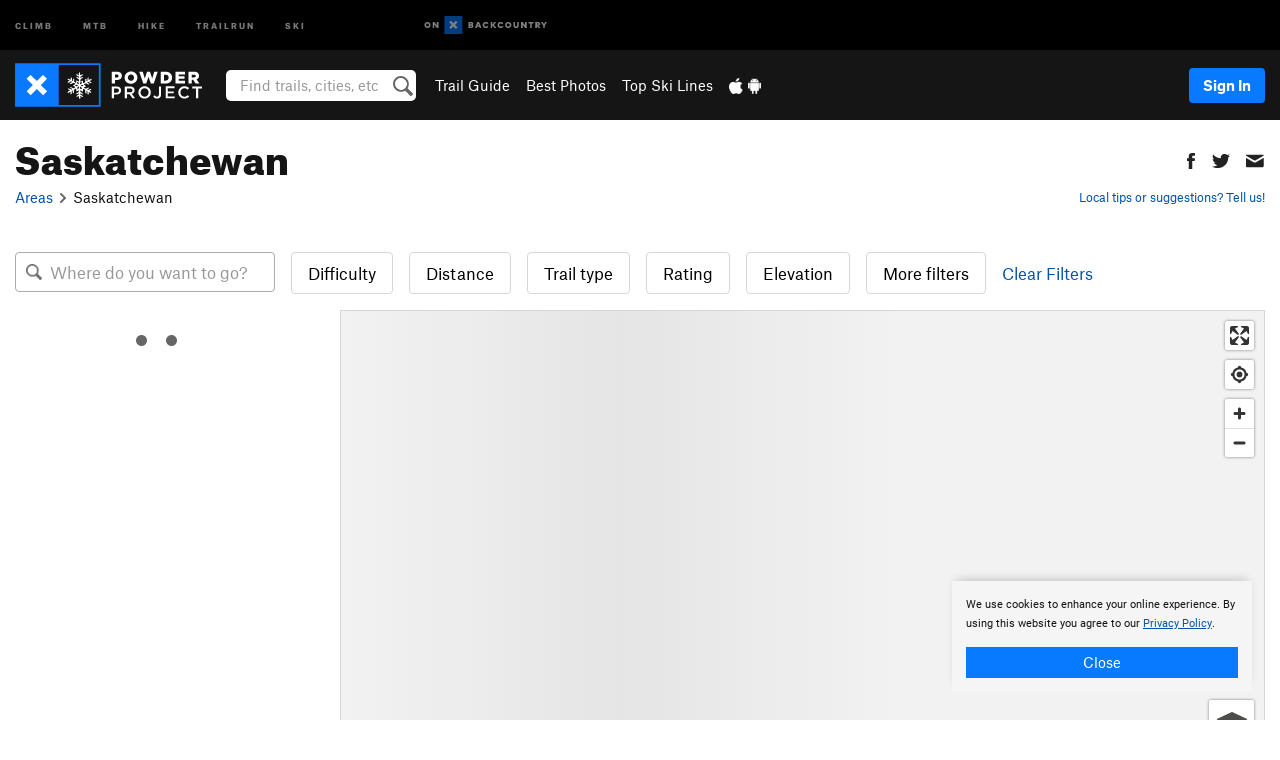

--- FILE ---
content_type: text/html; charset=utf-8
request_url: https://www.google.com/recaptcha/enterprise/anchor?ar=1&k=6LdFNV0jAAAAAJb9kqjVRGnzoAzDwSuJU1LLcyLn&co=aHR0cHM6Ly93d3cucG93ZGVycHJvamVjdC5jb206NDQz&hl=en&v=7gg7H51Q-naNfhmCP3_R47ho&size=invisible&anchor-ms=20000&execute-ms=30000&cb=50hzb6txcgd1
body_size: 48322
content:
<!DOCTYPE HTML><html dir="ltr" lang="en"><head><meta http-equiv="Content-Type" content="text/html; charset=UTF-8">
<meta http-equiv="X-UA-Compatible" content="IE=edge">
<title>reCAPTCHA</title>
<style type="text/css">
/* cyrillic-ext */
@font-face {
  font-family: 'Roboto';
  font-style: normal;
  font-weight: 400;
  font-stretch: 100%;
  src: url(//fonts.gstatic.com/s/roboto/v48/KFO7CnqEu92Fr1ME7kSn66aGLdTylUAMa3GUBHMdazTgWw.woff2) format('woff2');
  unicode-range: U+0460-052F, U+1C80-1C8A, U+20B4, U+2DE0-2DFF, U+A640-A69F, U+FE2E-FE2F;
}
/* cyrillic */
@font-face {
  font-family: 'Roboto';
  font-style: normal;
  font-weight: 400;
  font-stretch: 100%;
  src: url(//fonts.gstatic.com/s/roboto/v48/KFO7CnqEu92Fr1ME7kSn66aGLdTylUAMa3iUBHMdazTgWw.woff2) format('woff2');
  unicode-range: U+0301, U+0400-045F, U+0490-0491, U+04B0-04B1, U+2116;
}
/* greek-ext */
@font-face {
  font-family: 'Roboto';
  font-style: normal;
  font-weight: 400;
  font-stretch: 100%;
  src: url(//fonts.gstatic.com/s/roboto/v48/KFO7CnqEu92Fr1ME7kSn66aGLdTylUAMa3CUBHMdazTgWw.woff2) format('woff2');
  unicode-range: U+1F00-1FFF;
}
/* greek */
@font-face {
  font-family: 'Roboto';
  font-style: normal;
  font-weight: 400;
  font-stretch: 100%;
  src: url(//fonts.gstatic.com/s/roboto/v48/KFO7CnqEu92Fr1ME7kSn66aGLdTylUAMa3-UBHMdazTgWw.woff2) format('woff2');
  unicode-range: U+0370-0377, U+037A-037F, U+0384-038A, U+038C, U+038E-03A1, U+03A3-03FF;
}
/* math */
@font-face {
  font-family: 'Roboto';
  font-style: normal;
  font-weight: 400;
  font-stretch: 100%;
  src: url(//fonts.gstatic.com/s/roboto/v48/KFO7CnqEu92Fr1ME7kSn66aGLdTylUAMawCUBHMdazTgWw.woff2) format('woff2');
  unicode-range: U+0302-0303, U+0305, U+0307-0308, U+0310, U+0312, U+0315, U+031A, U+0326-0327, U+032C, U+032F-0330, U+0332-0333, U+0338, U+033A, U+0346, U+034D, U+0391-03A1, U+03A3-03A9, U+03B1-03C9, U+03D1, U+03D5-03D6, U+03F0-03F1, U+03F4-03F5, U+2016-2017, U+2034-2038, U+203C, U+2040, U+2043, U+2047, U+2050, U+2057, U+205F, U+2070-2071, U+2074-208E, U+2090-209C, U+20D0-20DC, U+20E1, U+20E5-20EF, U+2100-2112, U+2114-2115, U+2117-2121, U+2123-214F, U+2190, U+2192, U+2194-21AE, U+21B0-21E5, U+21F1-21F2, U+21F4-2211, U+2213-2214, U+2216-22FF, U+2308-230B, U+2310, U+2319, U+231C-2321, U+2336-237A, U+237C, U+2395, U+239B-23B7, U+23D0, U+23DC-23E1, U+2474-2475, U+25AF, U+25B3, U+25B7, U+25BD, U+25C1, U+25CA, U+25CC, U+25FB, U+266D-266F, U+27C0-27FF, U+2900-2AFF, U+2B0E-2B11, U+2B30-2B4C, U+2BFE, U+3030, U+FF5B, U+FF5D, U+1D400-1D7FF, U+1EE00-1EEFF;
}
/* symbols */
@font-face {
  font-family: 'Roboto';
  font-style: normal;
  font-weight: 400;
  font-stretch: 100%;
  src: url(//fonts.gstatic.com/s/roboto/v48/KFO7CnqEu92Fr1ME7kSn66aGLdTylUAMaxKUBHMdazTgWw.woff2) format('woff2');
  unicode-range: U+0001-000C, U+000E-001F, U+007F-009F, U+20DD-20E0, U+20E2-20E4, U+2150-218F, U+2190, U+2192, U+2194-2199, U+21AF, U+21E6-21F0, U+21F3, U+2218-2219, U+2299, U+22C4-22C6, U+2300-243F, U+2440-244A, U+2460-24FF, U+25A0-27BF, U+2800-28FF, U+2921-2922, U+2981, U+29BF, U+29EB, U+2B00-2BFF, U+4DC0-4DFF, U+FFF9-FFFB, U+10140-1018E, U+10190-1019C, U+101A0, U+101D0-101FD, U+102E0-102FB, U+10E60-10E7E, U+1D2C0-1D2D3, U+1D2E0-1D37F, U+1F000-1F0FF, U+1F100-1F1AD, U+1F1E6-1F1FF, U+1F30D-1F30F, U+1F315, U+1F31C, U+1F31E, U+1F320-1F32C, U+1F336, U+1F378, U+1F37D, U+1F382, U+1F393-1F39F, U+1F3A7-1F3A8, U+1F3AC-1F3AF, U+1F3C2, U+1F3C4-1F3C6, U+1F3CA-1F3CE, U+1F3D4-1F3E0, U+1F3ED, U+1F3F1-1F3F3, U+1F3F5-1F3F7, U+1F408, U+1F415, U+1F41F, U+1F426, U+1F43F, U+1F441-1F442, U+1F444, U+1F446-1F449, U+1F44C-1F44E, U+1F453, U+1F46A, U+1F47D, U+1F4A3, U+1F4B0, U+1F4B3, U+1F4B9, U+1F4BB, U+1F4BF, U+1F4C8-1F4CB, U+1F4D6, U+1F4DA, U+1F4DF, U+1F4E3-1F4E6, U+1F4EA-1F4ED, U+1F4F7, U+1F4F9-1F4FB, U+1F4FD-1F4FE, U+1F503, U+1F507-1F50B, U+1F50D, U+1F512-1F513, U+1F53E-1F54A, U+1F54F-1F5FA, U+1F610, U+1F650-1F67F, U+1F687, U+1F68D, U+1F691, U+1F694, U+1F698, U+1F6AD, U+1F6B2, U+1F6B9-1F6BA, U+1F6BC, U+1F6C6-1F6CF, U+1F6D3-1F6D7, U+1F6E0-1F6EA, U+1F6F0-1F6F3, U+1F6F7-1F6FC, U+1F700-1F7FF, U+1F800-1F80B, U+1F810-1F847, U+1F850-1F859, U+1F860-1F887, U+1F890-1F8AD, U+1F8B0-1F8BB, U+1F8C0-1F8C1, U+1F900-1F90B, U+1F93B, U+1F946, U+1F984, U+1F996, U+1F9E9, U+1FA00-1FA6F, U+1FA70-1FA7C, U+1FA80-1FA89, U+1FA8F-1FAC6, U+1FACE-1FADC, U+1FADF-1FAE9, U+1FAF0-1FAF8, U+1FB00-1FBFF;
}
/* vietnamese */
@font-face {
  font-family: 'Roboto';
  font-style: normal;
  font-weight: 400;
  font-stretch: 100%;
  src: url(//fonts.gstatic.com/s/roboto/v48/KFO7CnqEu92Fr1ME7kSn66aGLdTylUAMa3OUBHMdazTgWw.woff2) format('woff2');
  unicode-range: U+0102-0103, U+0110-0111, U+0128-0129, U+0168-0169, U+01A0-01A1, U+01AF-01B0, U+0300-0301, U+0303-0304, U+0308-0309, U+0323, U+0329, U+1EA0-1EF9, U+20AB;
}
/* latin-ext */
@font-face {
  font-family: 'Roboto';
  font-style: normal;
  font-weight: 400;
  font-stretch: 100%;
  src: url(//fonts.gstatic.com/s/roboto/v48/KFO7CnqEu92Fr1ME7kSn66aGLdTylUAMa3KUBHMdazTgWw.woff2) format('woff2');
  unicode-range: U+0100-02BA, U+02BD-02C5, U+02C7-02CC, U+02CE-02D7, U+02DD-02FF, U+0304, U+0308, U+0329, U+1D00-1DBF, U+1E00-1E9F, U+1EF2-1EFF, U+2020, U+20A0-20AB, U+20AD-20C0, U+2113, U+2C60-2C7F, U+A720-A7FF;
}
/* latin */
@font-face {
  font-family: 'Roboto';
  font-style: normal;
  font-weight: 400;
  font-stretch: 100%;
  src: url(//fonts.gstatic.com/s/roboto/v48/KFO7CnqEu92Fr1ME7kSn66aGLdTylUAMa3yUBHMdazQ.woff2) format('woff2');
  unicode-range: U+0000-00FF, U+0131, U+0152-0153, U+02BB-02BC, U+02C6, U+02DA, U+02DC, U+0304, U+0308, U+0329, U+2000-206F, U+20AC, U+2122, U+2191, U+2193, U+2212, U+2215, U+FEFF, U+FFFD;
}
/* cyrillic-ext */
@font-face {
  font-family: 'Roboto';
  font-style: normal;
  font-weight: 500;
  font-stretch: 100%;
  src: url(//fonts.gstatic.com/s/roboto/v48/KFO7CnqEu92Fr1ME7kSn66aGLdTylUAMa3GUBHMdazTgWw.woff2) format('woff2');
  unicode-range: U+0460-052F, U+1C80-1C8A, U+20B4, U+2DE0-2DFF, U+A640-A69F, U+FE2E-FE2F;
}
/* cyrillic */
@font-face {
  font-family: 'Roboto';
  font-style: normal;
  font-weight: 500;
  font-stretch: 100%;
  src: url(//fonts.gstatic.com/s/roboto/v48/KFO7CnqEu92Fr1ME7kSn66aGLdTylUAMa3iUBHMdazTgWw.woff2) format('woff2');
  unicode-range: U+0301, U+0400-045F, U+0490-0491, U+04B0-04B1, U+2116;
}
/* greek-ext */
@font-face {
  font-family: 'Roboto';
  font-style: normal;
  font-weight: 500;
  font-stretch: 100%;
  src: url(//fonts.gstatic.com/s/roboto/v48/KFO7CnqEu92Fr1ME7kSn66aGLdTylUAMa3CUBHMdazTgWw.woff2) format('woff2');
  unicode-range: U+1F00-1FFF;
}
/* greek */
@font-face {
  font-family: 'Roboto';
  font-style: normal;
  font-weight: 500;
  font-stretch: 100%;
  src: url(//fonts.gstatic.com/s/roboto/v48/KFO7CnqEu92Fr1ME7kSn66aGLdTylUAMa3-UBHMdazTgWw.woff2) format('woff2');
  unicode-range: U+0370-0377, U+037A-037F, U+0384-038A, U+038C, U+038E-03A1, U+03A3-03FF;
}
/* math */
@font-face {
  font-family: 'Roboto';
  font-style: normal;
  font-weight: 500;
  font-stretch: 100%;
  src: url(//fonts.gstatic.com/s/roboto/v48/KFO7CnqEu92Fr1ME7kSn66aGLdTylUAMawCUBHMdazTgWw.woff2) format('woff2');
  unicode-range: U+0302-0303, U+0305, U+0307-0308, U+0310, U+0312, U+0315, U+031A, U+0326-0327, U+032C, U+032F-0330, U+0332-0333, U+0338, U+033A, U+0346, U+034D, U+0391-03A1, U+03A3-03A9, U+03B1-03C9, U+03D1, U+03D5-03D6, U+03F0-03F1, U+03F4-03F5, U+2016-2017, U+2034-2038, U+203C, U+2040, U+2043, U+2047, U+2050, U+2057, U+205F, U+2070-2071, U+2074-208E, U+2090-209C, U+20D0-20DC, U+20E1, U+20E5-20EF, U+2100-2112, U+2114-2115, U+2117-2121, U+2123-214F, U+2190, U+2192, U+2194-21AE, U+21B0-21E5, U+21F1-21F2, U+21F4-2211, U+2213-2214, U+2216-22FF, U+2308-230B, U+2310, U+2319, U+231C-2321, U+2336-237A, U+237C, U+2395, U+239B-23B7, U+23D0, U+23DC-23E1, U+2474-2475, U+25AF, U+25B3, U+25B7, U+25BD, U+25C1, U+25CA, U+25CC, U+25FB, U+266D-266F, U+27C0-27FF, U+2900-2AFF, U+2B0E-2B11, U+2B30-2B4C, U+2BFE, U+3030, U+FF5B, U+FF5D, U+1D400-1D7FF, U+1EE00-1EEFF;
}
/* symbols */
@font-face {
  font-family: 'Roboto';
  font-style: normal;
  font-weight: 500;
  font-stretch: 100%;
  src: url(//fonts.gstatic.com/s/roboto/v48/KFO7CnqEu92Fr1ME7kSn66aGLdTylUAMaxKUBHMdazTgWw.woff2) format('woff2');
  unicode-range: U+0001-000C, U+000E-001F, U+007F-009F, U+20DD-20E0, U+20E2-20E4, U+2150-218F, U+2190, U+2192, U+2194-2199, U+21AF, U+21E6-21F0, U+21F3, U+2218-2219, U+2299, U+22C4-22C6, U+2300-243F, U+2440-244A, U+2460-24FF, U+25A0-27BF, U+2800-28FF, U+2921-2922, U+2981, U+29BF, U+29EB, U+2B00-2BFF, U+4DC0-4DFF, U+FFF9-FFFB, U+10140-1018E, U+10190-1019C, U+101A0, U+101D0-101FD, U+102E0-102FB, U+10E60-10E7E, U+1D2C0-1D2D3, U+1D2E0-1D37F, U+1F000-1F0FF, U+1F100-1F1AD, U+1F1E6-1F1FF, U+1F30D-1F30F, U+1F315, U+1F31C, U+1F31E, U+1F320-1F32C, U+1F336, U+1F378, U+1F37D, U+1F382, U+1F393-1F39F, U+1F3A7-1F3A8, U+1F3AC-1F3AF, U+1F3C2, U+1F3C4-1F3C6, U+1F3CA-1F3CE, U+1F3D4-1F3E0, U+1F3ED, U+1F3F1-1F3F3, U+1F3F5-1F3F7, U+1F408, U+1F415, U+1F41F, U+1F426, U+1F43F, U+1F441-1F442, U+1F444, U+1F446-1F449, U+1F44C-1F44E, U+1F453, U+1F46A, U+1F47D, U+1F4A3, U+1F4B0, U+1F4B3, U+1F4B9, U+1F4BB, U+1F4BF, U+1F4C8-1F4CB, U+1F4D6, U+1F4DA, U+1F4DF, U+1F4E3-1F4E6, U+1F4EA-1F4ED, U+1F4F7, U+1F4F9-1F4FB, U+1F4FD-1F4FE, U+1F503, U+1F507-1F50B, U+1F50D, U+1F512-1F513, U+1F53E-1F54A, U+1F54F-1F5FA, U+1F610, U+1F650-1F67F, U+1F687, U+1F68D, U+1F691, U+1F694, U+1F698, U+1F6AD, U+1F6B2, U+1F6B9-1F6BA, U+1F6BC, U+1F6C6-1F6CF, U+1F6D3-1F6D7, U+1F6E0-1F6EA, U+1F6F0-1F6F3, U+1F6F7-1F6FC, U+1F700-1F7FF, U+1F800-1F80B, U+1F810-1F847, U+1F850-1F859, U+1F860-1F887, U+1F890-1F8AD, U+1F8B0-1F8BB, U+1F8C0-1F8C1, U+1F900-1F90B, U+1F93B, U+1F946, U+1F984, U+1F996, U+1F9E9, U+1FA00-1FA6F, U+1FA70-1FA7C, U+1FA80-1FA89, U+1FA8F-1FAC6, U+1FACE-1FADC, U+1FADF-1FAE9, U+1FAF0-1FAF8, U+1FB00-1FBFF;
}
/* vietnamese */
@font-face {
  font-family: 'Roboto';
  font-style: normal;
  font-weight: 500;
  font-stretch: 100%;
  src: url(//fonts.gstatic.com/s/roboto/v48/KFO7CnqEu92Fr1ME7kSn66aGLdTylUAMa3OUBHMdazTgWw.woff2) format('woff2');
  unicode-range: U+0102-0103, U+0110-0111, U+0128-0129, U+0168-0169, U+01A0-01A1, U+01AF-01B0, U+0300-0301, U+0303-0304, U+0308-0309, U+0323, U+0329, U+1EA0-1EF9, U+20AB;
}
/* latin-ext */
@font-face {
  font-family: 'Roboto';
  font-style: normal;
  font-weight: 500;
  font-stretch: 100%;
  src: url(//fonts.gstatic.com/s/roboto/v48/KFO7CnqEu92Fr1ME7kSn66aGLdTylUAMa3KUBHMdazTgWw.woff2) format('woff2');
  unicode-range: U+0100-02BA, U+02BD-02C5, U+02C7-02CC, U+02CE-02D7, U+02DD-02FF, U+0304, U+0308, U+0329, U+1D00-1DBF, U+1E00-1E9F, U+1EF2-1EFF, U+2020, U+20A0-20AB, U+20AD-20C0, U+2113, U+2C60-2C7F, U+A720-A7FF;
}
/* latin */
@font-face {
  font-family: 'Roboto';
  font-style: normal;
  font-weight: 500;
  font-stretch: 100%;
  src: url(//fonts.gstatic.com/s/roboto/v48/KFO7CnqEu92Fr1ME7kSn66aGLdTylUAMa3yUBHMdazQ.woff2) format('woff2');
  unicode-range: U+0000-00FF, U+0131, U+0152-0153, U+02BB-02BC, U+02C6, U+02DA, U+02DC, U+0304, U+0308, U+0329, U+2000-206F, U+20AC, U+2122, U+2191, U+2193, U+2212, U+2215, U+FEFF, U+FFFD;
}
/* cyrillic-ext */
@font-face {
  font-family: 'Roboto';
  font-style: normal;
  font-weight: 900;
  font-stretch: 100%;
  src: url(//fonts.gstatic.com/s/roboto/v48/KFO7CnqEu92Fr1ME7kSn66aGLdTylUAMa3GUBHMdazTgWw.woff2) format('woff2');
  unicode-range: U+0460-052F, U+1C80-1C8A, U+20B4, U+2DE0-2DFF, U+A640-A69F, U+FE2E-FE2F;
}
/* cyrillic */
@font-face {
  font-family: 'Roboto';
  font-style: normal;
  font-weight: 900;
  font-stretch: 100%;
  src: url(//fonts.gstatic.com/s/roboto/v48/KFO7CnqEu92Fr1ME7kSn66aGLdTylUAMa3iUBHMdazTgWw.woff2) format('woff2');
  unicode-range: U+0301, U+0400-045F, U+0490-0491, U+04B0-04B1, U+2116;
}
/* greek-ext */
@font-face {
  font-family: 'Roboto';
  font-style: normal;
  font-weight: 900;
  font-stretch: 100%;
  src: url(//fonts.gstatic.com/s/roboto/v48/KFO7CnqEu92Fr1ME7kSn66aGLdTylUAMa3CUBHMdazTgWw.woff2) format('woff2');
  unicode-range: U+1F00-1FFF;
}
/* greek */
@font-face {
  font-family: 'Roboto';
  font-style: normal;
  font-weight: 900;
  font-stretch: 100%;
  src: url(//fonts.gstatic.com/s/roboto/v48/KFO7CnqEu92Fr1ME7kSn66aGLdTylUAMa3-UBHMdazTgWw.woff2) format('woff2');
  unicode-range: U+0370-0377, U+037A-037F, U+0384-038A, U+038C, U+038E-03A1, U+03A3-03FF;
}
/* math */
@font-face {
  font-family: 'Roboto';
  font-style: normal;
  font-weight: 900;
  font-stretch: 100%;
  src: url(//fonts.gstatic.com/s/roboto/v48/KFO7CnqEu92Fr1ME7kSn66aGLdTylUAMawCUBHMdazTgWw.woff2) format('woff2');
  unicode-range: U+0302-0303, U+0305, U+0307-0308, U+0310, U+0312, U+0315, U+031A, U+0326-0327, U+032C, U+032F-0330, U+0332-0333, U+0338, U+033A, U+0346, U+034D, U+0391-03A1, U+03A3-03A9, U+03B1-03C9, U+03D1, U+03D5-03D6, U+03F0-03F1, U+03F4-03F5, U+2016-2017, U+2034-2038, U+203C, U+2040, U+2043, U+2047, U+2050, U+2057, U+205F, U+2070-2071, U+2074-208E, U+2090-209C, U+20D0-20DC, U+20E1, U+20E5-20EF, U+2100-2112, U+2114-2115, U+2117-2121, U+2123-214F, U+2190, U+2192, U+2194-21AE, U+21B0-21E5, U+21F1-21F2, U+21F4-2211, U+2213-2214, U+2216-22FF, U+2308-230B, U+2310, U+2319, U+231C-2321, U+2336-237A, U+237C, U+2395, U+239B-23B7, U+23D0, U+23DC-23E1, U+2474-2475, U+25AF, U+25B3, U+25B7, U+25BD, U+25C1, U+25CA, U+25CC, U+25FB, U+266D-266F, U+27C0-27FF, U+2900-2AFF, U+2B0E-2B11, U+2B30-2B4C, U+2BFE, U+3030, U+FF5B, U+FF5D, U+1D400-1D7FF, U+1EE00-1EEFF;
}
/* symbols */
@font-face {
  font-family: 'Roboto';
  font-style: normal;
  font-weight: 900;
  font-stretch: 100%;
  src: url(//fonts.gstatic.com/s/roboto/v48/KFO7CnqEu92Fr1ME7kSn66aGLdTylUAMaxKUBHMdazTgWw.woff2) format('woff2');
  unicode-range: U+0001-000C, U+000E-001F, U+007F-009F, U+20DD-20E0, U+20E2-20E4, U+2150-218F, U+2190, U+2192, U+2194-2199, U+21AF, U+21E6-21F0, U+21F3, U+2218-2219, U+2299, U+22C4-22C6, U+2300-243F, U+2440-244A, U+2460-24FF, U+25A0-27BF, U+2800-28FF, U+2921-2922, U+2981, U+29BF, U+29EB, U+2B00-2BFF, U+4DC0-4DFF, U+FFF9-FFFB, U+10140-1018E, U+10190-1019C, U+101A0, U+101D0-101FD, U+102E0-102FB, U+10E60-10E7E, U+1D2C0-1D2D3, U+1D2E0-1D37F, U+1F000-1F0FF, U+1F100-1F1AD, U+1F1E6-1F1FF, U+1F30D-1F30F, U+1F315, U+1F31C, U+1F31E, U+1F320-1F32C, U+1F336, U+1F378, U+1F37D, U+1F382, U+1F393-1F39F, U+1F3A7-1F3A8, U+1F3AC-1F3AF, U+1F3C2, U+1F3C4-1F3C6, U+1F3CA-1F3CE, U+1F3D4-1F3E0, U+1F3ED, U+1F3F1-1F3F3, U+1F3F5-1F3F7, U+1F408, U+1F415, U+1F41F, U+1F426, U+1F43F, U+1F441-1F442, U+1F444, U+1F446-1F449, U+1F44C-1F44E, U+1F453, U+1F46A, U+1F47D, U+1F4A3, U+1F4B0, U+1F4B3, U+1F4B9, U+1F4BB, U+1F4BF, U+1F4C8-1F4CB, U+1F4D6, U+1F4DA, U+1F4DF, U+1F4E3-1F4E6, U+1F4EA-1F4ED, U+1F4F7, U+1F4F9-1F4FB, U+1F4FD-1F4FE, U+1F503, U+1F507-1F50B, U+1F50D, U+1F512-1F513, U+1F53E-1F54A, U+1F54F-1F5FA, U+1F610, U+1F650-1F67F, U+1F687, U+1F68D, U+1F691, U+1F694, U+1F698, U+1F6AD, U+1F6B2, U+1F6B9-1F6BA, U+1F6BC, U+1F6C6-1F6CF, U+1F6D3-1F6D7, U+1F6E0-1F6EA, U+1F6F0-1F6F3, U+1F6F7-1F6FC, U+1F700-1F7FF, U+1F800-1F80B, U+1F810-1F847, U+1F850-1F859, U+1F860-1F887, U+1F890-1F8AD, U+1F8B0-1F8BB, U+1F8C0-1F8C1, U+1F900-1F90B, U+1F93B, U+1F946, U+1F984, U+1F996, U+1F9E9, U+1FA00-1FA6F, U+1FA70-1FA7C, U+1FA80-1FA89, U+1FA8F-1FAC6, U+1FACE-1FADC, U+1FADF-1FAE9, U+1FAF0-1FAF8, U+1FB00-1FBFF;
}
/* vietnamese */
@font-face {
  font-family: 'Roboto';
  font-style: normal;
  font-weight: 900;
  font-stretch: 100%;
  src: url(//fonts.gstatic.com/s/roboto/v48/KFO7CnqEu92Fr1ME7kSn66aGLdTylUAMa3OUBHMdazTgWw.woff2) format('woff2');
  unicode-range: U+0102-0103, U+0110-0111, U+0128-0129, U+0168-0169, U+01A0-01A1, U+01AF-01B0, U+0300-0301, U+0303-0304, U+0308-0309, U+0323, U+0329, U+1EA0-1EF9, U+20AB;
}
/* latin-ext */
@font-face {
  font-family: 'Roboto';
  font-style: normal;
  font-weight: 900;
  font-stretch: 100%;
  src: url(//fonts.gstatic.com/s/roboto/v48/KFO7CnqEu92Fr1ME7kSn66aGLdTylUAMa3KUBHMdazTgWw.woff2) format('woff2');
  unicode-range: U+0100-02BA, U+02BD-02C5, U+02C7-02CC, U+02CE-02D7, U+02DD-02FF, U+0304, U+0308, U+0329, U+1D00-1DBF, U+1E00-1E9F, U+1EF2-1EFF, U+2020, U+20A0-20AB, U+20AD-20C0, U+2113, U+2C60-2C7F, U+A720-A7FF;
}
/* latin */
@font-face {
  font-family: 'Roboto';
  font-style: normal;
  font-weight: 900;
  font-stretch: 100%;
  src: url(//fonts.gstatic.com/s/roboto/v48/KFO7CnqEu92Fr1ME7kSn66aGLdTylUAMa3yUBHMdazQ.woff2) format('woff2');
  unicode-range: U+0000-00FF, U+0131, U+0152-0153, U+02BB-02BC, U+02C6, U+02DA, U+02DC, U+0304, U+0308, U+0329, U+2000-206F, U+20AC, U+2122, U+2191, U+2193, U+2212, U+2215, U+FEFF, U+FFFD;
}

</style>
<link rel="stylesheet" type="text/css" href="https://www.gstatic.com/recaptcha/releases/7gg7H51Q-naNfhmCP3_R47ho/styles__ltr.css">
<script nonce="QcQR4Ck44L8NXMdKB4g6Jg" type="text/javascript">window['__recaptcha_api'] = 'https://www.google.com/recaptcha/enterprise/';</script>
<script type="text/javascript" src="https://www.gstatic.com/recaptcha/releases/7gg7H51Q-naNfhmCP3_R47ho/recaptcha__en.js" nonce="QcQR4Ck44L8NXMdKB4g6Jg">
      
    </script></head>
<body><div id="rc-anchor-alert" class="rc-anchor-alert"></div>
<input type="hidden" id="recaptcha-token" value="[base64]">
<script type="text/javascript" nonce="QcQR4Ck44L8NXMdKB4g6Jg">
      recaptcha.anchor.Main.init("[\x22ainput\x22,[\x22bgdata\x22,\x22\x22,\[base64]/[base64]/bmV3IFpbdF0obVswXSk6Sz09Mj9uZXcgWlt0XShtWzBdLG1bMV0pOks9PTM/bmV3IFpbdF0obVswXSxtWzFdLG1bMl0pOks9PTQ/[base64]/[base64]/[base64]/[base64]/[base64]/[base64]/[base64]/[base64]/[base64]/[base64]/[base64]/[base64]/[base64]/[base64]\\u003d\\u003d\x22,\[base64]\\u003d\x22,\[base64]/Dm8K/w4bDljvCpsOIw4d5wrDDm1jCq8K7Mw0aw7HDkDjDnMKoZcKDQcOrKRzCuEFxeMKsTsO1CCjChsOew4FSPmLDvk8oWcKXw6XDhMKHEcOqOcO8PcKLw7vCv0HDsTjDo8KgfMKnwpJ2wr7DtQ5oTU7DvxvCmnpPWm1zwpzDin/CiMO6IQHCtMK7bsKXeMK8YWnCscK6wrTDksKoEzLCtnLDrGEuw4PCvcKDw6HCisKhwqxNQxjCs8KCwoxtOcO2w7HDkQPDn8OMwoTDgXBwV8OYwqg9EcKowoTCoGR5HnvDo0YDw6nDgMKZw7I7RDzCrSVmw7fCskkZKGfDqHlnQcO8wrlrK8OYcyRWw7/CqsKmw4DDucO4w7fDqFjDicOBwpHCklLDn8Oaw5fCnsK1w5RyCDfDjcKew6HDhcOgCA80JVTDj8ONw6cwb8OkW8OEw6hFQsKjw4Nswr7CtcOnw5/DvsKmwonCjUTDnT3Cp33DqMOmXcKsfsOyesOVwr3Dg8OHEXvCtk1mwoc6wpwRw6TCg8KXwq1dwqDCoVclbnQXwocvw4LDvwXCpk9DwpHCoAt6EULDnnlywrTCuQjDm8O1T2xyA8O1w6fCr8Kjw7IIGsKaw6bCmQ/CoSvDrnQnw7ZcU0Iqw7BrwrALw6M9CsK+ZgXDk8ORfh/DkGPChxTDoMK0cSYtw7fCosOkSDTDlMKoXMKdwo0WbcOXw4c3WHFYWREMwrLCg8O1c8Kqw4LDjcOyX8Otw7JEFMOjEELCn0vDrmXCpMKqwozCiAYgwpVJKsKmL8KqJ8KyAMOJVw/Dn8OZwqo6Mh7DkBd8w73CthBjw7l+TGdAw7sXw4VIw4DCnsKcbMKQbC4Hw44rCMKqwrnCmMO/ZUbCjn0ew4AXw5/[base64]/Cm8Kiwr8qwofDnsK4CcOZw7dfw4dcRDBMCTIBwrLCvMKqAwHDksKobsKGIsKqPV3CgcOywpLDjWYaZCPDi8K/d8O+wosKZjbDh2pvwq/DiS7CtGPDtcKId8OuZ3TDoBfCpTnDmsOHw6fCgcOww57DjCEdw5XDhcKzG8OuwpR6XMK9XcKbw4AmKsKPwrlUUsKqw4jCuWcgHx7CgsOGSG1Ww4Vvw7DCv8K6FcOOwrBzw73CkcOCGXYlLcKvGsOQwrPCgWrDt8Khw4LChMOdAsOCwqrDkMK/PyjCo8OnGMKSwoUfIg0rM8O9w7RcA8OewoPCiR7CkMKfG07Dh2zDjMK5J8KHw5XDscKHw5oYw6Urw4gtw4JVwq3Dh3xgw4nDqMOjc2sMw44awoJlw5AxwpALOsKPwpDCkw9yNsOWKMO/[base64]/[base64]/DqcKiEE/CsFvDiw5+TsODAcOSQE0lOEzDuwIxwqYzw7HDlURTw5ITw7tiWU7Cr8O+w5jDksO0VcK/[base64]/[base64]/DsMK9w4tSL8OCOsK3w4hca3vCt3ICXMOZwqUrworDqXXDuVLDicOpwrHDrXzCt8KVw4rDgcKfbVNpM8Kvwr/CmcOKZkzDtnbCo8KXd3bCn8KjSMO4wpvDqmbDtcOSw4LCvipcw54PwqrDkcOFw67Co3tybizDoFnDoMKLJ8KEJBBnESIPWMKdwqJ+wr3Cpl8Ow797woBREG9+w50IBxvDgXnDmgc8wpJWw73ClsKAdcKmFCE8wr3Do8OWJ19fwro/wqt/PT/CrMOAw4tJacOBwqvDtjlmD8ONwpnDgWt+w79qUMOddk3CoErCnsOCw4ZVw5HCrMKEwqvDosOhdkbDn8OOwoAZMMO0wpfDmHp0wrwXMT4xwpFdw4fDp8O2aw8Vw4hvw63DusKZFcOdwohyw5d8WcKWwqU4wrfDpzdnDCRBwrY/w6DDmMK3w7fCsncowpJUw4fComXDvcOewrgGU8KSMTTCr0cxXknDpcO+PsKnw6lLfDPDljMyfMKYw5LCmMKBwqjDtsK/[base64]/[base64]/DlMK3YEzCjMOhfsKvH8OoHMKQKSnCp8K+w5PDjMOpw7rCjj9Yw4tmw5VHwqYUSsKdwqonP2/DlMObf0PCnRwveQk/SjnDisKIw4LCmMO9wrbCrAjDtz5LBBnCg0h1FcKVw6LDtMOlwrfDo8OuLcKqWQ7DtcKmw4sdw5QjHsOPYsOHU8K8wp52WwRJasKaBMOxwqrCmGBDGW7CqMO5B0d1Y8KVIsOrIBMNHcKywqRKwrYVO2HCs0EPwpnDkDJrXD5xw6nDi8KtwrYLEA/Du8O0wrFjCghVw4Y1w4p3B8K1QgTCpMO9wp7Cviw4DsOswqktwrIEXMK3DcOSwpJAM249DMKKw4PCvgDCm1Ebwo1Hw4PCv8KTw7Z6GX/CvWpRwpYEwrfDuMKpYEIBworCmW0BWAEVwofDpcKDccOpw5fDoMOow6/[base64]/AFLDksOXwoodIsOAwoPDs2A8w6khwrrCjMONw5Y2w4lIO0nCvx4bw6VtwprDlMOjBEPCmk9EJAPCj8KywoUww5/CvRvDhsOLw4zCnMKjCXQywohsw74lA8OKQ8Ktw4LChsOYwrrCl8Oswr5baWzCuyRMcWZawrp8DcKzw4B9w7RiwoTDuMKqQsOgWTPDhSfDqh/[base64]/[base64]/CvMK3w67DtMK1TSI2w4gBMsKIw5ZOwp98DMO9w4HDgEtnwp4JwonDniRDw792wq/DgSnDiWPCnsOSw6bDmsK/[base64]/[base64]/[base64]/[base64]/[base64]/CsDPDlcO2w5J8CsOoH8K3AMK7wpEmw4d1w4Yow55MwoVdw4AfW2VKDMOHwoE3woDDsD8aMgY7w4PCnnMYw60Kw7oRworClsOEw63Cni56wpQ0JcK3N8OjTsKva8KtSUXCrwtHa15dwqrCvcOwc8OzBDLDosKqacO7w5R1wr3CsVXCrcO8w4/[base64]/[base64]/[base64]/OWvDq21rVw/DnjXDnCZkRcKUwovDhkzDlQUZNcKcw5lvBcKNA1nDqMK/wrhVAcOaJgLCjcOQwr3DpsOSwobDjAfCjnFFaAMlwqXDkMOKFcOMXRVndMOvw5d+w57CgMOgwq7Dt8O6wqLDicKXF3jCgVZewopJw5vChMKwYRzCgwJMwq10w7nDrcOfw7zCr3YVwqjCjR0EwrBQUQLDvcKQw6LCicOnBTlNTjBNwq/CoMO1OFnDuxpTw6jCvUNCwqzDlMOJZUvCogbCrX7DnTPCkMK2WsKFwrQfWcK6QcO3woI3RcKmw6xZHMK/w6RcQBTCj8KPecO/wo5nwp1bM8KfwojDocO4wrfCqcOSYTYvU3dFw7E2VFzCunpZw43CnWcJcWXDn8K+QQ4/DUrDs8Odwqwpw5/DqAzDv2bDnnvCksOfcUMrAgg9D3FdTMKrw6sYD1MZD8OAVMOaRsObw40DAGwUY3NVwrjCj8OEBH42AW/ClsKww7scw5fDlSJXw45idhJgUcKMw6QoMsKTNUVawqPDpcKzwqEPwqYlw74hR8OCw5XCm8OWHcOeY29owqDCoMOVw7/Dm0bCgi7Ch8KHUcO6HV89wp3Cq8K9wo00FEF6wpLDqlHCpsOcesKlwoFsVBXCkBrCk2VRwqZnHjRDwrVKw4fDm8KzBWbClXfCrcONQjLCngfDicOXwrNlwqHDn8OxJ0jCskw7FgjDrMOrwpvDncOXw5l/fsO4Q8K9woBjHBhpZMOvwr4sw5lNMXo+QBY9eMO0w71CfUsiDnTDvsOtIcOhwpDDk0PDpcKPSTrCtjLCv1NZfMOBwr8Pw6jCj8Kuwpt7w4JIw6oXFWUXFUk2PG/CnMKwRcK7eA8oBMO9wqM/SsOowol4ccKrDCZgwqdjJ8OnwqnCj8OfQhN5wrchw4/[base64]/w6ZBw6vCg8Kyw6Q4w6lhwrDDusKPHi4SwpJXKcK6asO/eMOGGSHCji0pe8KiworCpMOZw65+wqoGw6NXw5Rnw6Y/VQnClV5db3rCssO7wpZwC8Otw75Vw7DCkSfDpiQfw4vDr8OpwoQlw4w4DcO8wolHIUhNa8KDfBfDvzLCpcOqwoBGwqh2w7HCuUbCpDMmbUskJMOKw4/CuMOuwohtTk8Kw74UCCrDgm4Tc1chw6V6w40uMMKgHMKKD2DDrsKzNMKVX8KoPyzCnWBsHgADwpFjwrY5EVMlNXMDw6TDpMOpMMKTw4LClcObLcKww6vCjG8aQsKsw6dXwq9/[base64]/CizbDhFYMw5nCiE8ww7fCgRDDh05PwqrDnE/[base64]/Cmy0Owp1awqbCqWFCJVATFB8vwofDux7Dq8OdU1TCk8KZQ11SwoY4wotawoB4wq/[base64]/w5MRZcOyRkUcdg1jZBMVw6bDohw4w6bCqUbDk8O4w5wvw67Csi0ZOy3Cu2M7F1zCmAs0w5MjJj3Cp8OKwrLCiStww4Rnw7/DhcKqwpjCtjvChsKXwqINwpbCucOlIsK9KQ4Sw6IdAMKbWcK5W2RiWsK/wpvCq1PCmUx+w7ESK8Oaw53DkMOHw4dNQMOyw5jCg17Co0QVWk8gw6B6LGjCrsKtw6Z/Mi91X1scwoxJw7YGB8KlHzFdw6I7w6czajrDp8OPwpBsw5vDoxt1R8OWRnxiT8Osw77DiMObCcKBLMOGR8Kiw5MVNndTwpREIXDCihrCvsK6w7gQwp0swoUZIEjCiMO9dxEkwpfDl8KSwosCwo/[base64]/wqbCkRwGwpfDiF/DgWTCpkXDnQvCpzrDr8KxwpMXd8KoY3fDmh3Ck8OEUcO8fHzDgUTCgD/DnwbCg8OHCSRtwqp1w5/DocK7w4zDiHrCqsK/[base64]/w63CrsObHTc3YMKywrnDoj7DiMOTbsKRw6vDtMKgw5jChQ3DksOWwrx8JcOwJlASPsO9cWLDlUJkasObNsOnwpJdI8O0wqvCoTULCHorw5chwpfDvMObwrfCjsK2DylPQsKCw5wGwp3ClHdacsKfwrTCs8O8Eg90TMK9w4Rjwp7CuMK/BGzCkWbCq8KQw65Qw7LDrcKKYMKEYgrDuMOXT1XCrcOLw6zDpsOWwrUZw7nCvsK0F8OwdMORR0LDr8OoZMKLwrgUVQJgw5rCg8OrIkdmGcO1w75PwpHCucOHd8Omw6Msw7I5TnNbw4d7w7ZYExFhwo8Jw4/CmsObwqfCrcO6V17CoEXCvMOpw58gw4xwwoQUwp0qw54jw6jCrsODXMORZsOiUj0+wq7Dr8KOw5jDvsOlwqF3w7rCk8O/aGUpK8OFEcOGE08Ewo3DhcKoMcOoZRcJw6rCoUTCrmlHeMKlVDZUwrvCgsKfw6bCn0Vzwr0AwqbDqXzDmSHCrcOXwofCkgZxUsKUwo7CriPCuzQOw6dEwp/DkMOfDCZ2w5MJwrXDgcO/w5xIAlPDjcONJ8OWKsKdL3sUUCQPEsOew5w1ISHCr8O/YMKrZsK4wrjCp8OLwoQiMsOWJcKwPnNid8KmQcKkScO/w5gtEMKmw7bDgsONI2zDj1nCscKXNsKXw5Evw7jDl8Khw6/Cp8KJVlLDrMO6XlXDhsKQwoPCgsK0W0TChcKBScO7wqsBwqzCv8K+bxXDu0hoY8OEwpjDpB7DpGgdbyHDi8OwbSLCpiXCrcK0DDkkS3vCvwDDjcOPfhXDt1/DqsOxS8KHw6cVw7DDjcOUwqRWw43DggdrwpvCujTCihTDqsOUw4UMcSTCrMK6w4TCjw3Dt8KQCsOBwow+CcOuIkLCscKhwqnDtFjDvUR/wp97N1IycG8ewoQHwoHClmJSLsKyw5VlU8Oiw6/Ck8Kqw6TDshluwocrw7AWw6JtV2bDoCgVfsKNwpPDhgbChRV4LlbCosO3NMOTw4XDnH7Cjlxkw7k+wq3CvAzDsBzCvcOYSsOwwo0RJ37CkcKoMcKibcKEfcOaUcO5DcKiwr7CsmNowpBIehJ4wohZwrJBLUsIWcKLE8K1wo/DqsKuBwnCuS4SIyXDiC3DqmTCgcKEYcKkTEfDmSJ7RMKzwqzDqsKQw5QNUmBDwpsqeSPCpDZpwoxCw4p/wqHCqXTDhsOfw57DpFzDpVYdwqPDoMKBVsOuPV3DvcK6w4Y6wo7CpG8sbsK2GsO3wrNNw6liwp8TA8KnFRpMw77DgcK6wrfClmHCo8KQwoAIw65gW08MwoQVCnUZZcKTwq/DhHfCocO3BcOswpl6wqTDlDl6wq3DhMKkw4RbbcO0X8Kxwphpw6rDn8KcMcKiNVUxw4AywrDCmsOqP8O4wrjCh8KmwpDCmgkCCMKlw4ccXwFTwqPDoh/DjmHCtMKHa27CggjCq8O/FBtYUzQhWMOdwrE7w6JrGSjDvnVfw4zCiScSwo/CuC7DncO1Uip6wqkKWk0+w7FOa8KEc8KXw4NeDcOMOCPCv0oPCyLDksOWKcKUSUgzfxrDvcO3F1/Cr1LCv3zDjkoIwpTDmsOfUcOcw5DDo8Ovw4nCmmBkw4PDpjDDoXPCox9Lwoclw7bCvcKEw6zCq8OGYcO8w6XDk8O6w6PDol1+WyHClsKCbMOlw59hXFpBw7drJ0DDpsOLwrLDlcO6D3bCpmjDgkLCkMOJwpomczzDvsOAw7New7/DrEE/[base64]/wpDDv8Omw7g5woNcwpJ+w5Qhw4fCjkHCvMKtKMKxfnhaaMKJwqJMGsK6CQRFR8OXbx/[base64]/[base64]/DSkjIzLDl8Orw78Tw5HCvgdiBsKpOsK/w6JBXTzCvQVfw7wjIsK0wpV5HRzDu8Ohw4F7S3c1wrvDg3c5D2cNwpVMa8KNdcO6NXpRZsOhPCPDhmjDvzkrBVRaUMOXw7fCiFVkw4AJAg0Ew7hjbm/CiBbClcOke1FGRsKRGcOpwq8XwoTCmcKsUEBmw4TCgnxWwqETPsOXWA06Tip1Q8KIw6fDvsO8wqLCusKgw4t9wrhvRF/DlMKcblfCvzNPwodJWMKvwpbCk8Krw7LDjsOOw44Mw5Enw5XDgsOfC8OmwpzDk3xhTkjCqsOGw4xow60bw4kuwrnCjGIaHxweMEp3GcOPJcOgCMKFwrvCjMOUS8KDw6wfwpBhw40eDinCjBE2cQ3CryjCk8KGwqXCg1UUAcObw4nCmMOIG8Ouw6rCpxFLw7/[base64]/[base64]/[base64]/DqQDDuFcTVHPDi8KBwqFGOiTDp3h0cHwBwohOw5/[base64]/w7pWwqnDmcKNdFBYHcKlw5R/wq/DlMOpJ8KJw5jCtsK8w6Z9dnVCwp3ClwzCpMKWwrfCkcKgPMOQw6/DrQJWw4TDsEtawqTCu0wDwpcEwqvDuHcZwrEZw7/Dk8OwIG7Dtx/ChC/CsSMZw73DkmrDhRrDrmXCpsKzw5DCgFcbd8Ogw4zDryFzwoLDizPCpTrDl8KWZsKGb23CrsKXw6XDsz7DmBwtwphAwrvDrcK+JcKBQ8OMbsOCwrR9w6prwoQJwo0xw5jCjErDl8KiwojDt8Kjw5vDl8O/w5tMKAnCvWY1w5JYMsOFwrZQCsOIahULwokNwoItwqzDvnvDnzjDj13DuVs/XANQLsK0cxbCvMOkwr9cNcOVH8O/w6PCkn3DhsOpVMOzw5YZwrMUJiMBw6JKwq0WH8O5Y8OpVGo7wo7Dp8O2wpHClMOLLcOGw5DDuMOfbMK0KUzDuAvDnBnCoGrDtMOBwr3DiMOKw5DCkB1FFQIAUsKew5TCiCVVw5pORAXDmDfDo8K4wofCuB/DmXDCp8KMw6LCg8KnwozDkAMXDMOEYsOyJjrDuCLDoH7DqsOhXnDCnQBRwrhfw5jCisKJJmtHwpwew6PCvWDDpE/CpwjDtsK+ADDDtjVtPHsXwrdvw7rCmMK0TU9Twp0jR3J5RmkOQgvDhsKkw6zCqmrDpBZTEU0awqPDj0/CrDLCmsKxWlLDrsOwPjnCoMKJKG4DJB5NLnJKO07DsRNWw69BwrAuD8OiW8K9wrfDsRFuOMOZSjjCkMKkwojCqMO6wo/DnMOsw4DDux/CrsO9NsKEwrBzw4TCg0jDlV7DpQwaw7JjdMORClzDg8Kpw5prXMKAG0fCuC4Yw77DmMOHTMK3wpplBMOiwrJkf8Ofw7Q/C8KGNsObSw5WwqbDuArDrsOIK8KNwrXCm8O6wps0w7rCtHHCocOlw4vCnnjDmcKrwqNLw4HDiBIFw6FwGiXDhMKWwr7CqiI3eMO4asKqLlxQfl7Dk8Kxw7nCmsKuwpBKwpTDlcO4ZRQTworClUrCg8KswrQLVcKGwq/Dr8KjBQXDscKYaUnCnicJw7bDpWcqw6ZAwqwAw7kOw6/DocOhN8K9wrBSRFQWGsO1w6RuwrMSdxkcBBHDjAvCgFdYw7vDmyJJHVI/w7J9wovDg8OkMsONw7HCgcKxWMOIN8OAw4wZw5rCnxBSwr5lwqo0C8OLw4jCvsK0SHPCmMOkw551PcO/[base64]/Dh8KcN8K+wprDicOwAMKgb8KROxwhw61Swp3CiCJ8QcO/wrYSwpjCtsK6KgPDosOhwrZ5LFrCmhBWwrPDhGrDkcOge8OmdMODesOuBSPCgHcvC8O1R8OCwq7DoGtML8OlwpR7HkbCkcOowonDu8OeLEphwq7CqEjDpQ1hwpUhw5l6wp/CpD8Mw5EowpxFw5vCqsKqwpkeMBBUY1ECCCfCoX7CmMKHwrU6w6oWVsOWw4hwZD1Zw5s0w6/DkcKwwoFZH2HDusKcJMOtVsKPw4/Cq8O2HX/DiyIGNMKBe8O+woLCuCUDLToXJMOEXMKlFsKrwoV1wrHCqsKnFw7CpsKYwr1/wpoxw57CqlxLw65EOVgQw5TCkR4LPU9Yw53DnVNKYxbDs8OoUS7DhMOow5I3w5ZFeMO8fDxeOsOGAgVMw656wqIBw5vDlsOMwr41OQNywqFhKcOqwpnCnn9OWAZAw4Y+JVDChsKywqtEwooBwq/Dm8Kew4U3w5BhwqXDtcKmw5nCnkvDscKHVitxW1Iywo5aw6U1RMOBw6TCkWssFE/DnsOUwqcewrR1acOvw6NPQljCpS9vwpIzwpbClAXDiAUUwp7DkUnDjGLCl8OWw5B9LCUTw5tbG8KYb8Kvw6vCgm/[base64]/CgFDCnRgiwo/Cin5DwpbDpxB2wobDkjIHCDpzCyHClcK4MAF/LsKLZBM2wopMNhonR1VJEnghw6bDmcKmwqfDuHPDuAwzwrk+w5DCtlzCv8Ocw4EzDHNIJsOaw6DDiV5vw4HCl8K2UXfDqsOlB8OMwosnwozCpko5TzkGJEbCi2wqDcKXwq9/[base64]/HsKrw7xBDcK6w4hUamNGACLDgGAqXcK2wqxhwo/DvkTCp8Obwrw5TcK6ekhcBWsPwp/DisOQXsKXw6/DjCZzSCrCr1YHwrdIw5zCjUdibAlzwq3CgQk7UV4VDsKsHcOYw5sZw7bDgRrDlGNJwqHDuTA5w7vCsAECbMOQwrFaw6vCncOBw5rCisKuK8O2w6/Dt1wYw7how5g/BsKFa8K2wqYbdsKVwqxkwpwzbMOsw7B7AA/DuMKKwqEFw50nYcKnL8OJw6nDjsOYXCN3WQnCjC/[base64]/[base64]/XzxIw5bCoMOGwoMswr/[base64]/DksKQw75dN8O5WkfCtMOWw5bDoFjCicKgwoXChcKuZ8OXG2XCksO9w6bCshEod0XDgDPDnRvDg8OlRVNfAsKfPMOVa3YmIWx3w5JiOhTCnWgsHiZpCcOocR3DiMOowq/DiAUzLsOpFCLCowbCh8K6HmtawoUxNnvChXUdw6nCljDDqsKAQXrCicOrw7wQJsKuPcOMamDCpB5Vw5nDtxHCh8Oiwq7ClcKMYGdmwpBPw5MmK8KFU8KiwqrCoUFlw5/[base64]/DgMOnKMK9QsKEwqkwwpIfw6EZworDokDDjFFJVsOQwoAlw7Q1FQlnwoYDwoPDmsKMw5XCgl9UasKkw63ClzQQwo/Dl8OqCMOaCCfDug3DrBjDtcKQck/[base64]/[base64]/LlAqYm3Co8O4wrF0J3xJw7pJwoTDsmDDscOQw5LCp38+K0oDRCxIw7pNwpcGw40LJMKMQsOUWcOsW0w6bjnCizoLJcOpQxw3wrrCqBE3wq/Di1DCrXnDmcKPw6XCmcOFI8OpdcKaHE7DgSvCkMOiw6jDncKcOATCosO8RcOhwofDthrDt8K7VcOqMUtsdSk6FcKwwp3CtFHCrMKGD8O/[base64]/CvsKowpcqwo7Cj8OFwplDwrcmw4JvLHnDqjh/[base64]/CjiIbw57CuC/DtFRiwqJMcR0HwoA3wqZmZDTDrVdLUMOxw7EvwpzDi8KgX8O8TsKpw6LDssOZekBpw6PDkcKEw7Zqw4bCj37Cj8Oow7tvwr5mw5vDgcO7w7IITDDCgAQmwqY9w5LDrcOUw60cCCpSwqBpwq/DhVfClcK/[base64]/[base64]/wrTCpGrDillNHcKXw7LChMO9w5PDvcKcd8ODw5PDqT7CpcOlwqrDq2cBPsKZwrdtwp4OwqhvwqQdwphewq9QNXJNAcKUbMK8w7RCT8O6wqHDjMK4wrbDn8KlRcOtF0HDr8OBRC1lcsKlZBjCsMKvOcOzRSZICMOOWUILwr/CuxQmTcKAw4cjw73CgMKtwqTCrcO0w6vCnxvCi3XCt8KqYQpIXTIIwo7CkULDt0fCr2nCjMKSw548wqp9w5NMcklTfyDCm0otwowMw4APw57DmjTCgnDDs8KuIVZRw7/DmcOVw6TChQPCqsK4UMOAw5pLwroefgVucsKUwrfDh8O/wqbChsKvfMO3UBPCmzpawqTDsMOKG8Kmw5VOwrlaIMOvwodkAVrCvMOuw7dKTsKcTjHCrsORCT0Wd2Q3SnnCpkFwLFrDlcKFDmpTYMKcXMKSw6/CtE/Dp8OOw6o5wobCmgjDvMKsFHfCvsOfRMKXF17Dhn7Du25dwqJkw75fwpLCiUTDmcK+RFTCrsOrEm/DsDPCl206w5DDjiMEwoQJw43Ck1g0wrI7bsK3JsKKwobClhUEw73DhsOrQsOkwpFfw5UUwqPCqhwjPWPCuU/ClsKDw6DCjEDDhHEwTyg1CMO9w7BEwpPCusKswrXDvWTCkwgRwqYvesK8wqPDisKow4PCpRQ6wpoFGsKywrLDncOFQHkZwrB3LsOyVMKQw54EaxPDtkAvw7XCt8OCV3QUbEnCncKQB8O/wqLDisKzIcOFwpoiF8OvJwbCsUTCr8KeVsO2woDCp8Kswog1WR0GwrtJdx3CkcKow4VCfjLDskrCmsKbwq1dQA0fw4DCmBEEwoRjPjfDjsKWw43ChlISw7pjwp3DvzHDuw49w4/DrzbCmsKrw4IQWMOuw73DvWDCqE/[base64]/C1pzCkjDgsOZGhvDk8OSwqnDmcK0Nnp0FcKXw4VYwoPDo05zXCt1wqEcw5cICVtyR8Kgw7J7ZyPCvE7Clnkdw5bDksKpw4QpwqzCmT8Tw7/CscKlScOwCEIeU1Uxw7jDnj3Dp116fgHDu8OgacKQw4Etw48HNsKuwqDDnSLDrhdkw6gUdMOtfsKEw5vDi3hGwr93V1XDhcKIw5rDt1nDrMOLwr1Pw6E4DFPClksNdFHCumnCvMKoKcO6AcK/[base64]/wqXCmMOjKAIOBMKJLsKeKRtVKG/[base64]/DvSkjw4bDq2/CocORw5pLwo7CvhpRfMK7N8K0w4/CrsODDQnCvktWw4nCt8Okw61Bw57DqlTDjMOqcRABCiVddBMaZsKgwpLCnGVPTsOVw5M3JMK4RhXCt8OKw57DncKXwphGRlk3P3IXcy1tEsOCw5c9BinCk8OHB8OWw4MRYnHDrw/[base64]/CmMKHw58yQcOgwp3DmcOIw6YMMmvCsTwgOyxaHMO7FG9Ee2TCrMOdbht3fHAXw4PChcObwpfCvMKhWFYOZMKswqIhwoQ5wpvDk8OmFwrDohJKVcKee3rCqsObJj7CvsKJOMKOw6NcwofDpRLDnErCtBzCi0/CuEfDocKpCREVwpEqw68aUMOGasKCZi1/EinCr2fDogbDiHnDgmnCksKowpt0wqrCocK3GXPDpzPCpcKnIirDiEvDt8Kvw78gO8KfGhU5w5/[base64]/[base64]/[base64]/DlBPCqQhGw6fDjXVfw7I1DX9Mw5PCpsO2LFXDkcKuP8OYQMKPXsOTw6XCh1rDlcK+C8O6CkvDqz/DnMOrw6HCry5JWsOLw5t2OmpLIUzCtF4wdcKhwr5Twp4HeWbCp0rChEELwr9aw43DocOlwrjDg8OHCC5/[base64]/[base64]/DtMKXRUMYw6zCrzMVw57Ds1hNa0rCrsKHwroOw4jChsKMwqR6wqwGHsKKwoXClFHCssOEwojCmMKrwoMUw4UjLx/Dpko6w5ExwopdHw7DhDUPPsKoFjoSCHnDtcKpw6bCslXCusO9w4V2IsO2PMKowoAKw63DqMKEccKhw4QRw4w9w5FEckrDliBDwpg/[base64]/Cr8K9w5rCpjYgwpN/[base64]/DuMOgE8O0IEYndMOuB3zDkMOHQcKcwrXCqMOgF8Kmw6vDn0jDpwTCkBjCg8O9w4jDjMK+E2U4XXZRMz/Dh8OLw5HChsOXwr3Dm8OxHcK/F2kxJm8Uw496U8KfcS7DvcK/w5wYw4PCsXYkwqLCtcKawobCjCrDscOkwrfDr8Oowqd/wolmFMK8wrDDjMKnH8O9LsOpwr3CpcKgZVDCpy/DvmLCvsOMw4VuBUdjDsOnwro+dMKvwrbDoMOqSR7DgsO9fsOhwqXDr8KYYsOkERAdewbCs8OvZ8KDXkJLw7HDgyAFHMO3Fi1qwqbDh8OeZXHCmcK/w7o7OMOXQsOWwo9lw5xKT8O7w68kHAFEbyw2SH3Cj8KyJsKTN1HDmsKOKcKlRiJewqzDosOhGsOFIT7CqMKew4Y3UsKgw7h/w6gbfQI8O8O6BmbCsyLCucKGGsOTdHTCucO+wo4+w51swofCqsOiwofDqy0fwpIcw7A5ccKtHMOfHQcIdMKyw4PCizx9cCHDr8OET2tOOsKEfScbwo0JSX7DlcKmP8KbZHrDpC3Clw0Ed8O6w4AjSwxUIHbDs8K6ODXCi8KLwohhO8O8wr/[base64]/w7jCusOjEFZzbsKPw6sKwrJ/QWsQKF3DssK1ZAgRaCjDisOvw47Dt3/Cv8K7VA5ZIS3DncO+bzbCscOuw4TDijnCsgtxbcO1w7t1wpPCuH8+wpbCmk9jM8K5w44kw4kfw6sjGcKATsOaB8OqbcKlwqUBwo8+w48Ob8O0P8O7V8OQw7/[base64]/ScO0w6LCnA7DgRpmwo3DscKLT8K3w7TDv8OYwr5aAMOww7LDkMKQK8Oswr5/dcKCWg/DlMKCw6vCtD9Yw5nDt8KPImfDlWfCucK3w5ZywoAEOsKUwpRaPsO3XzfCqcKkBjfCnnXDmS1raMKARkfDlV7CizjChWHCu1bClyArcMKPQMK0wqTDm8OvwqnDhgTDmGXDvFfDiMKdwpsSNAzDqyPCmxbCqcKOEMOTw6Vmw5h3XcKZdF5ww55BdVtRwqbCqcO6GsOTMw/Dp07CkMOMwrPCszdOwp/DlijDqQMvRRPClFl9IkTDr8O4FcKGw4wcwoRAwqJaR25UIGzDksKWw63DoT9tw6LCpGLDqTnDk8O/[base64]/V14pJcKqYljCpcOhdsOiN8KFw5ATwq1TawMPRsOrwozCkQMeOsKYw5XCtcObwrnDogY8wqnCs09VwoYaw7xBwrDDjsKswqgxXsK1PwNIV0TCu35owpBCIlg3w5nCgsOTworCmW44w4/DucOvKyXCgMO/w7XDosO+wqrCvHPDoMK9U8OqD8Kdwq/CqMKiw4DCv8K2wpPCoMKfwplJRiEAwoPDuHjCsDhjcMKTcMKRwqzCiMKCw6c3wpzCgcKhw4IBCAFODQ5wwq5Nw4zDusKHZsKsPRDCjMKHwrvDrsOHKMOBfMKdEcK8Q8O/QwPCpl3ClgrDkFHCucOkNRHDuH3DlsKtw4k3wpPDiC1GwqzDr8KFaMKFZ2xwU08yw6tlTsKLw7nDjXludcKHwoQlwqojDnrCrlxeKlMeHHHCiGhKeBTCgSDCmXR5w4fDtUMiw4/DtcK2ZWFXwpPCrsKvw4Ntw5l6w5xQdcO/wq7CiBTDnUXCjHNaw7bDv1jDjMK/wr4+wqI9asKywqjCnsOnwqprw5spw5LDkDPCsiJOShHCt8OUw7jDgcK7asONw7HDhSXDgcK0RMOfEE8vw6PCk8O6BwEVZ8KUeTc4wq8zw7ldwpsQZMOXHU/CjMKSw7wSQMKYaTJ1w5YkwoHDvzxOe8KjMErCrcKFAlrCmsOrPxlRwrlzw6MdZcK4w7jCvcOhB8OYdxlfw7LDh8OXw4IMLMOVwooKw7fDlQ1Pd8OMcwnDrsOhdAvDkUvDsVvCocK/wojCp8KzUBbDmg\\u003d\\u003d\x22],null,[\x22conf\x22,null,\x226LdFNV0jAAAAAJb9kqjVRGnzoAzDwSuJU1LLcyLn\x22,0,null,null,null,1,[21,125,63,73,95,87,41,43,42,83,102,105,109,121],[-1442069,771],0,null,null,null,null,0,null,0,null,700,1,null,0,\[base64]/tzcYADoGZWF6dTZkEg4Iiv2INxgAOgVNZklJNBoZCAMSFR0U8JfjNw7/vqUGGcSdCRmc4owCGQ\\u003d\\u003d\x22,0,0,null,null,1,null,0,0],\x22https://www.powderproject.com:443\x22,null,[3,1,1],null,null,null,1,3600,[\x22https://www.google.com/intl/en/policies/privacy/\x22,\x22https://www.google.com/intl/en/policies/terms/\x22],\x22frsvU/7FREQ8hjpmr3CXZYnt1uTR3BZuY3cyVM+rsHw\\u003d\x22,1,0,null,1,1766300889660,0,0,[139,155,4,81,235],null,[132,185],\x22RC-lfvzNBtoFktUTA\x22,null,null,null,null,null,\x220dAFcWeA7fOaXLvdLQOHUsQJxrHweLDIRWkAU4_QG1-lz9fduwxlvta2ybGub4lRTHuObjtcZD3Y15yc5WJwpbwf_ikzN7Y1-wOA\x22,1766383689682]");
    </script></body></html>

--- FILE ---
content_type: text/html; charset=utf-8
request_url: https://www.google.com/recaptcha/api2/aframe
body_size: -248
content:
<!DOCTYPE HTML><html><head><meta http-equiv="content-type" content="text/html; charset=UTF-8"></head><body><script nonce="wNLtSktB8w-QA6Ib41rBdA">/** Anti-fraud and anti-abuse applications only. See google.com/recaptcha */ try{var clients={'sodar':'https://pagead2.googlesyndication.com/pagead/sodar?'};window.addEventListener("message",function(a){try{if(a.source===window.parent){var b=JSON.parse(a.data);var c=clients[b['id']];if(c){var d=document.createElement('img');d.src=c+b['params']+'&rc='+(localStorage.getItem("rc::a")?sessionStorage.getItem("rc::b"):"");window.document.body.appendChild(d);sessionStorage.setItem("rc::e",parseInt(sessionStorage.getItem("rc::e")||0)+1);localStorage.setItem("rc::h",'1766297291216');}}}catch(b){}});window.parent.postMessage("_grecaptcha_ready", "*");}catch(b){}</script></body></html>

--- FILE ---
content_type: image/svg+xml
request_url: https://www.powderproject.com/img/map/options.svg
body_size: 6
content:
<svg height="21" viewBox="0 0 30 21" width="30" xmlns="http://www.w3.org/2000/svg" xmlns:xlink="http://www.w3.org/1999/xlink"><mask id="a" fill="#fff"><path d="m0 14.8379v-14.6669h29.9997v14.6669z" fill="#fff" fill-rule="evenodd"/></mask><mask id="b" fill="#fff"><path d="m29.9993 10h-29.99900521v-9.52744417h29.99900521z" fill="#fff" fill-rule="evenodd"/></mask><g fill="#4e4d49" fill-rule="evenodd"><path d="m.3667 8.0799 14.365 6.699c.085.04.177.059.268.059.092 0 .184-.019.269-.059l14.366-6.699c.222-.104.365-.329.365-.576 0-.246-.143-.471-.366-.575l-14.365-6.699c-.17-.079-.367-.079-.537 0l-14.365 6.699c-.224.104-.367.329-.367.575 0 .247.143.472.367.576" mask="url(#a)" transform="translate(0 -.1708)"/><path d="m29.6343 2.0911-3.335-1.558c-.317-.148-.695-.01-.845.307-.147.317-.01.695.307.844l2.103.982-12.864 5.998-12.866-6 2.091-.981c.318-.149.455-.527.306-.844s-.53-.457-.844-.305l-3.322 1.558c-.223.104-.366.328-.365.575 0 .246.143.471.366.574l14.365 6.7c.085.039.177.059.269.059s.183-.02.268-.059l14.365-6.7c.224-.103.366-.328.366-.575 0-.246-.142-.471-.365-.575" mask="url(#b)" transform="translate(0 10.8292)"/></g></svg>

--- FILE ---
content_type: image/svg+xml
request_url: https://www.powderproject.com/img/social/black-facebook.svg
body_size: -285
content:
<svg height="18" viewBox="0 0 9 18" width="9" xmlns="http://www.w3.org/2000/svg"><path d="m1.91244704 18h4.02219085v-8.994375h2.71313294l.35222917-3.177h-3.06536211v-1.868625c0-.700875.50050433-.865125.8521283-.865125h2.16360702v-3.0841875l-2.97942304-.0106875c-3.30683881 0-4.05850313 2.300625-4.05850313 3.772125v2.0565h-1.91244704v3.177h1.91244704z" fill="#222" fill-rule="evenodd"/></svg>

--- FILE ---
content_type: image/svg+xml
request_url: https://www.powderproject.com/img/ski/flake.svg
body_size: 2538
content:
<svg enable-background="new 0 0 142 155" viewBox="0 0 142 155" xmlns="http://www.w3.org/2000/svg"><path d="m73 70.1c1.8 0 4-2.5 4.9-3.9 1.4-1.8-.4-8.4-1.4-8.4h-.1c-2.4.7-4.2 2.3-5.1 4.2l-.1.1c-.9 2-.9 4.4.1 6.7.5 1 1.1 1.3 1.7 1.3m-10.2 2.2c2.8 0 5.2-1.5 2.2-5.7-.7-.9-5.1-3-7.3-3-.5 0-1 .1-1.1.4-.7 1.2 1.1 4.9 1.5 6.3.4 1.2 2.7 2 4.7 2m19.2 4.3c4.4 0 11.7-4.8 4.3-6.3-.3-.1-.6-.1-.9-.1-4.5 0-10.5 5.2-4 6.3.2 0 .4.1.6.1m-24.6 8.4c1.2 0 2.4-.3 3.3-1.2 3.4-3.7 5.2-6.6-1.5-7h-.1c-2.7 0-9.7 5.7-6.3 7.1 1.2.5 2.9 1.1 4.6 1.1m25.5 6.4c.6 0 1.3-.1 2-.3.4-.2.8-.4 1.1-.6 4.8-3.8-6.4-9-9.6-9-.6 0-.9.2-.8.5 1 3.6 2.6 9.4 7.3 9.4m-16.1 3.9c1.7 0 3.7-1.8 4.7-3.6 1.5-2.4-.4-8.4-1.4-8.4 0 0 0 0-.1 0-4 .8-6.8 5.5-5.7 9.5.6 1.8 1.5 2.5 2.5 2.5m-13.5-85c-1 0-2 .2-2.9.7-3.5 1.7-5.2 5-4.7 9 .1 1.2.4 2.3.8 3.4-1.4-.3-2.8-.6-4.1-.6-4.3 0-6.1 2.8-6.4 5.1s.1 6.1 4.9 8.4c-1 1.2-1.4 2.7-1.1 4.3v.2c.4 2.4 1 6.5 5.8 8l1.6.5c2.9.8 5.8 1.7 8.6 2.5.2.2.3.6.5 1.1-2.2-.4-4.3-.8-6.1-.8-2.3 0-4 .7-5.1 2.2-.9 1.2-1.2 2.8-.8 4.4l1.3 4.9c-1.5-.9-3-2-3.2-2.9-.1-.4-.1-.8-.2-1.2-.7-4.1-1.6-9.8-9.5-11.2-.1 0-.1 0-.2 0-.3 0-.6-.1-.9-.1-1.6 0-3.1.7-4.1 1.8-1.6-2.7-4.1-4.9-8.3-4.9-.3 0-.7 0-1 0-1.5.1-2.8.9-3.6 2.2-1.5 2.3-.7 5-.1 6.7v.1l.2.6c.1.2.2.5.2.7-2-.4-4.1-.8-6-.8-3 0-5.2 1-6.6 2.9-.9 1.3-1.7 3.6-.3 7 1.4 3.5 5 4.8 8.4 5.6-2.4 2.5-4.3 5.3-3.5 8.4.3 1.3 1.4 3.7 5 4.7 1 .3 2.1.5 3 .5 1.5 0 2.9-.4 4-.9.2.3.3.6.6.9 1.7 2.2 4 3.3 6.6 3.3 2.7 0 5.4-1.3 7.5-3.6l.2-.3c2.9-3.2 5.9-6.5 8.5-6.5.3 0 .6 0 .8.1l-3 3.2c-.2.2-.5.5-.7.7-.1.1-.1.1-.2.2l-.2.9c-.1.1-.1.2-.2.3-1.7 2.6-1.1 4.8-.7 5.8.9 2 2.8 3.3 5.7 3.8.9.2 1.8.3 2.7.4.2 0 .3 0 .5.1-1.6 1.5-2.3 1.6-2.5 1.6-.4 0-1.2-.3-2.1-.6-1.9-.6-4.4-1.5-8.1-1.7-.2 0-.5 0-.7 0-3.8 0-7.1 2.5-7.6 5.8-.2 1.1-.1 2.1.3 2.9-3.5 0-6.7 1.6-8.3 4.3-1 1.6-1.1 3.4-.4 5 1.1 2.5 3.7 3.8 8 4.8-1 .8-1.8 1.6-2.5 2.4-.2.2-4.5 5.8-2.3 10.3 1 2 3.1 3.3 5.5 3.3.9 0 1.9-.1 2.9-.5 2.7-.8 4.6-3 6.1-4.9.1 1.2.3 2.4.6 3.5 1.2 4.5 4.6 4.9 5.6 4.9 2.3 0 4.1-1.4 5.2-2.5 2.2-2 3-4.4 3.1-6.7.6.2 1.2.2 1.8.2 2 0 3.8-.9 4.9-2.5 2-2.7 1.9-7-.2-14l-.1-.2c-.2-.6-.3-1.1-.5-1.6-.5-1.5-.5-1.7-.3-2.3.5-.8 1.1-1.5 1.6-2.2.1.3.1.5.1.7.7 3.6 1.2 6 3.3 7.4.7.5 1.7.8 2.6.8 2.1 0 5.4-1.8 8.2-4.1.1.3.1.6.1.8 0 .7-.1.8-1.3 2-.4.4-.7.8-1.2 1.2l-.1.2c-5.6 5.8-7.4 9.8-6.3 13.3.3 1 1.5 3.5 5.1 4.2-1 2.2-1.3 4.7-.3 7.5 1.5 4.2 4.1 5.1 6 5.1 3.2 0 5.2-2.7 6.9-5.3.5 2.4 1.2 5.1 3.3 7.1 1.8 1.6 3.6 2.5 5.4 2.5s3.3-.8 4.5-2.2c2.7-3.3 1.6-9 1.5-9.2-.2-1.1-.7-2.1-1.1-3.3 1.7.4 3.3.7 4.8.7 2.2 0 3.9-.7 5-1.9 1-1.1 1.5-2.6 1.3-4.1-.4-3.8-3.1-6.5-6-7.8.7-.7 1.2-1.5 1.5-2.5.9-3-.6-6.3-3.7-8.4-3.9-2.8-7.2-3.2-9.5-3.4-.8-.1-1.6-.2-1.9-.3-.1 0-.4-.3-1-1.5.1 0 .1 0 .2.1h.1c2.2.7 4.7 1.4 6.9 1.4 2.8 0 4.3-1.2 5.1-2.2 1-1.4 1.3-3.1.8-4.9l-1.5-6.3c2.1.5 3.4 2.6 5.5 9.9l.1.4c1.3 4.5 4.7 7.4 8.7 7.4 1.3 0 2.5-.3 3.8-.9.3-.1.6-.3.9-.5 1.3 1.6 3.2 2.8 5.9 3.2.6.1 1.1.2 1.6.2 2.2 0 4-.9 5.1-2.5 1.9-2.6 1.2-6 .2-8.8 1.4.3 3 .6 4.5.6 2.3 0 4.1-.7 5.5-1.9 3.2-2.9 3-5.7 2.6-7.1-1-3.7-5-5.4-9.3-6.4.3-.3.6-.5.9-.7 2.4-1.8 2.7-4 2.7-5.1 0-1.9-1-3.6-2.6-4.7-.1-.1-.2-.1-.3-.2-1.6-1-3.3-1.4-5-1.4-1.9 0-3.5.6-4.9 1.5-.5-1.6-1.8-2.9-3.6-3.5h-.1c-1.4-.4-2.7-.6-3.9-.6-5 0-7.4 3.4-9.6 6.3-.2.3-.5.7-.7 1-.4.3-1.8.9-3.9 1.1 3.4-3.4 5.9-6.5 4.4-9.7-1.2-2.7-4.1-3.3-8.6-4.2-.2 0-.5-.1-.7-.1.6-.7 1.2-1.3 1.6-1.4 2.9.5 5.8 1.1 8.7 1.6l1.8.3c.5.1 1.1.1 1.6.1 4 0 5.9-2.8 7.2-4.7l.1-.1c.9-1.3 1.3-2.9.9-4.3h.2c3.9 0 6.8-1.9 8-5.3.6-1.6.4-3.3-.4-4.8-1.4-2.3-4.1-3.4-7-4 1.2-1.1 2.3-2.2 3.1-3.7 1.6-3 1.3-6.3-1-9.2-1.3-1.7-3.1-2.5-5-2.5-3.8 0-6.6 3.3-8.4 5.6 0 .1-.1.1-.1.2 0-.1 0-.2-.1-.2-.1-.6-.2-1.2-.3-1.8-.1-1-.2-1.9-.5-2.7-.9-2.7-3.1-3.7-4.9-3.7-.4 0-.9.1-1.3.2-.1 0-.1 0-.2.1-3.4 1-5 3-5.7 4.5-.8 1.5-1 3.1-1 4.8-.4-.1-.8-.1-1.2-.1-3.1 0-5.3 2.3-6.1 3.3-1.3 1.7-1.8 3.3-1.5 5 0 .1 0 .2.1.3l2.5 8.8c.4 1.3.2 2.7-.6 4.1-.1.2-.2.4-.3.5-1.4-5.5-2.9-8.9-6.7-8.9-.2 0-.5 0-.7.1-1.1.2-2.1.6-3.2 1.4 0 0 0 0-.1 0-1.5 1.2-2.8 2.4-4 3.6-.1-1.7 0-3.1.4-3.6l6.2-6.7c2.3-2.5.9-6.2.4-7.3-1-2.2-2.5-3.6-4.4-4.1.8-1.5 1.3-3.1 1.2-4.8 0-1.8-.6-4.4-3.4-6.7-.1-.1-.3-.2-.4-.3-.8-.5-1.7-.8-2.7-.8-2.7 0-4.1 2.1-4.6 2.8 0 .1-.1.1-.1.2-.3.4-.6.8-.9 1.2s-.7.8-1 1.3c0-.1 0-.1-.1-.2-.8-3.8-2.3-10.1-7.8-10.1z" fill="#fff"/><path d="m123.3 85.2c1.1-2.3 3.8-5.2 5.9-6.8 1.4-1 1.1-2.1.2-2.8-5.1-2.9-7.7 2.3-11.7 6.4-2.3 2.5-8.9 2.3-5.5-1.7 1.2-1.4 7.9-6.7 4.6-7.8-5.2-1.6-6.6 1.2-9.5 5.1-3.3 4.4-18.6 3.6-12.9-2.1.9-.9 6.7-6.2 6.1-7.4-.4-.9-5.5-1.6-8.3-2.3-.8-.2-4.9-1-3.4-2.8 2.4-2.7 4.8-7.4 8.6-6.7 3.5.7 7 1.3 10.6 2 2.3.4 3.2-1 4.6-2.9 1.8-2.4-6.7-3-7.6-3.2-4.9-.8-4.6-4.9.4-5.4 2.3-.5 6.7 1.5 9 2s5.6 1 6.7-2.1c1.2-3.5-9.8-3.4-11.5-5 1.5-4.5 11.1-7.2 6.9-12.6-2.4-3.1-6.2 2.8-7.7 4.2-4.6 4.7-5.8 1.3-6.8-3-.6-2.7-.3-5.1-1.8-4.7-6.9 2-2.1 10.1-.7 15.2.7 2.5-.5 4.2-2.8 4.5-1.5 0-3.7-8.4-4.4-9.6-1.3-2.5-4.8 1.2-4.6 2.2l2.5 8.8c1.5 5.3-2 11.1-7.9 12.7-.3-1.2-2.3-11.5-3.8-11.3-.4.1-.9.3-1.4.7-2.3 1.7-4.1 3.6-6.1 6-1.8 1.6-3.3 2.1-4.1-.5 0 0-2.3-8.6.6-11.9l6.2-6.8c.6-.7-.8-5.7-3.1-4-1.2.8-6.6 7-8.4 6.6-1.3-.5-1.6-4.1-.3-5.3 3.8-3.7 11.4-9.4 6-14.1-.7-.4-1.2.7-1.7 1.3-3.5 4.3-6.8 9.5-9.2 2-.6-2-1.4-9-4.9-7.2-4.7 2.3-1.2 8.2.5 12.4.3.7.6 1.5-.1 2-2.2.6-12-4.4-12.5-.7-.4 3.2 2.8 4.3 5 4.9 2.3.6 6.9.9 8.9 2.2 4.3 2.6 2.7 6.5-2 5-.8-.3-8.7-3.5-8.2-.6.3 2.4.5 4 2.8 4.7 3.4 1 6.9 2 10.3 3 3.7 1.1 3.8 6.4 4.7 9.8.1.3.1.6-.2.7-3.4-.2-13.8-3.3-13.1-.7l2.2 7.9c2.5 7.7-11.6 1.5-12.5-3.9-.8-4.8-.8-7.9-6.2-8.9-3.5-.5.2 7.3.6 9.1 1.2 5-4.8 2.2-5.7-1-1.7-5.5-2.6-11.6-8.2-11.1-1 .1-.3 2.3.1 3.4.9 2.7 1.8 5.4 1.8 8.2-2.2.1-17.3-6.1-14.2 1.7 1.4 3.5 10 2.9 12.9 5.1-2.4 2.6-12 9.3-5.9 10.9 7.7 2.5 8.4-10.9 15.3-9.8 4.8.7 1.1 3.8-.3 5.3-.5.5-5.9 5.5-5.2 6.3 2.2 2.9 5.5 1.7 7.5-.5 5-5.5 10.2-11.3 17.5-6.2 0 0 .9.5 1.3 1s.3.9 0 1.2l-5.7 6.7c-.2.2-.4.4-.5.6l-.6.7c-.9 1.3-.7 2.5 2.2 3 5.6 1 12.7.8 6.4 7-7.2 7.2-8 1.7-16.9 1.4-3.3-.3-5.6 3.1-1.9 4.3 1.7.6 8.5 1.1 9 2.6 2.6 6.3-12.5 2.2-13.6 1.9-2.1-.4-4.7.2-5.9 2.2-1.6 2.6 8 3.8 9.1 4.1 5.9 1.6-2.2 5.9-4.3 8.5-1.6 2-4.2 7.9 1.6 6.2 3.5-1 5.5-7.7 9.3-7.7 3.9-.2.2 15.6 6.4 9.8 4-3.8.2-9.8-1.2-14.6-.5-1.7 1.4-4.9 3.5-4.8 1.7-.1 2.5 10.9 4.6 11.5 5.7 1.7 1.7-10.1 1.5-11-1-3.4-1.7-4.4-.4-7.3 1.5-2.2 5.4-7.3 7-7.1 2.4.4 2.8 10.7 4.1 11.6 1 .7 8.5-4.3 10.2-8.2 1.3 2.3 2.5 6.8 2.7 9.1-.1 3.2-1.2 3.7-3.6 6.3-.6.7-9.5 9.4-3.6 10.5 1.4.2 7.5-8.9 9.3-8.2.1 0 .1.1.2.2h-.1c.2.1.3.2.5.3.5.6.9 1.7 1.2 2.9 0 1-.2 2-.7 2.6-3.3 3.6-9.5 7.3-7.6 12.5 2.9 8 6.7-7.8 10.1-5.9 3.4 1.7 2.2 8.6 4.8 11 4.5 4.1 4.7-2.4 4.2-4.8-.7-3.2-6-10.7 0-9.5 1.1.2 10.3 3.4 9.9.4-.2-2.3-2.3-4.1-4.4-4.6-.5-.1-4.3-.9-7.5-2.2l.1-.1c-1.7-.7-3.4-1.5-4.3-2.4-.1-.1-.1-.1-.2-.2-.7-.9-.7-1.9.6-3l-.5.2c.1-.1.2-.3.4-.4 1.5-1.1 7.3 1.2 8.7 1.6 3.5.8 3.8-2.7.8-4.6-7.3-5.3-11.2.7-14.4-8.9-1.2-3.7-.7-5.6.8-5.4 1 .1 5.3 1.3 5.3 1.3 1.7.5 8.4 2.7 7.6-.4l-3.2-11.2c11-3.1 13.1 5.1 15.3 12.9.8 2.8 3.2 5.4 6.5 3.8 1-.4-1.6-7.2-1.8-8-.6-2.1-2.6-6.4 2.1-4.9 5.9 2.5 1.2 14.2 9 15.3 3.6.7 3.2-2.4 2-5.9.1 0-1.7-4.9-2.1-6.2 1.6-.3 6.7.9 6.7.8 2.7.7 5.3 1.1 6.7-.2 6-4.7-7.7-6-11.3-7.2zm-66.6-21.1c.9-1.5 7.6 1.4 8.4 2.5 5.3 7.3-6.1 6.4-6.9 3.7-.4-1.3-2.3-5-1.5-6.2zm4 19.7c-2.1 2-5.8.9-7.9.1-3.5-1.4 3.7-7.3 6.4-7.1 6.6.4 4.9 3.3 1.5 7zm10.8 7.9c-1.6 2.8-5.8 5.8-7.1 1.2-1.2-4.1 1.6-8.7 5.7-9.5.9-.3 3 5.9 1.4 8.3zm-.1-22.8c-1-2.3-1-4.7-.1-6.7l.1-.1c.9-2 2.7-3.6 5.1-4.2 1-.4 2.9 6.5 1.5 8.4-1.3 1.8-5 5.8-6.6 2.6zm14.6 21.6c-.3.2-.6.4-1.1.6-6.3 1.8-8.1-5.1-9.2-9.1-.8-2.4 16 4 10.3 8.5zm-4.7-14c-7-1.2.4-7.1 4.9-6.2 7.9 1.5-.7 6.8-4.9 6.2z" fill="#6e95c0"/></svg>

--- FILE ---
content_type: text/javascript; charset=utf-8
request_url: https://app.link/_r?sdk=web2.86.5&branch_key=key_live_pjQ0EKK0ulHZ2Vn7cvVJNidguqosf7sF&callback=branch_callback__0
body_size: 69
content:
/**/ typeof branch_callback__0 === 'function' && branch_callback__0("1531168671406578323");